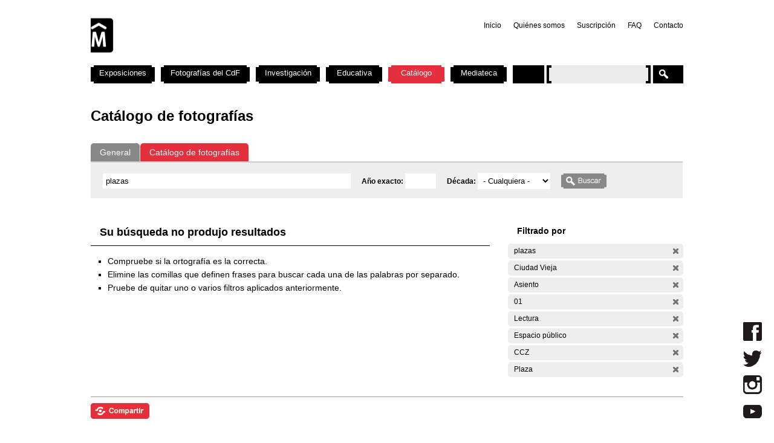

--- FILE ---
content_type: text/css
request_url: https://cdf.montevideo.gub.uy/sites/cdf.montevideo.gub.uy/themes/cmdf/css/search.css?P
body_size: 8853
content:
/* 
    Document   : search.css
    Created on : 21/11/2012, 10:55:38 AM
    Author     : 
    Description:
        Purpose of the stylesheet follows.
*/


#buscador-general,
#buscador-fotos,
#buscador-fotos-padre{ }


#buscador-fotos-padre .pane-content,
#buscador-fotos .pane-content{
  padding-left: 0;
}

#buscador-fotos-padre div.panel-col-first,
#buscador-fotos div.panel-col-first{
  width: 670px;
}

#buscador-fotos-padre div.panel-col-first div.inside,
#buscador-fotos div.panel-col-first div.inside{
  margin: 0;
}

#buscador-fotos-padre div.panel-col-last,
#buscador-fotos div.panel-col-last{
  margin: 0;
}

#buscador-fotos-padre div.panel-col-last div.inside,
#buscador-fotos div.panel-col-last div.inside{
   margin-left: 20px;
}

ol.search-results{
  padding: 0;
  margin: 0 0 0 -21px;
}

li.result-item{
  list-style-image: none;
  list-style-position: outside;
  list-style-type: none;
  padding: 0 0 0 0;
  margin: 0 0 21px 21px;
  /*display: inline-block;*/
  vertical-align: top;
}

li.entity-foto{
  display: inline-block;
}

.entity-foto div.r{
  width: 310px; 
  display: inline-block;
}

div.ri {
  background-color: #EEE;
  overflow: hidden;
  height: 234px;
}


div.ri a{
	line-height: 234px;
	display:block;
	text-align:center;
}

.ri img{
   vertical-align: middle;
}   

.ra {
  width: 100%;
  line-height: 20px;
  margin-top: 10px;
}

.ra .rc{
  margin: 0;
  display: inline;
  color: #888;
}

.r span.bot{
  position: relative;
  float: right;
  bottom: 30px;
}

.pop a.info,
.r a.max,
.r a.info{
  width:25px;
  height: 25px;
  overflow: hidden;
  text-align: left;
  text-indent: -119988px;
  vertical-align: middle;
  border-image-repeat: stretch stretch;
  border-image-slice: 100% 100% 100% 100%;
  position: relative;
  margin-right: 5px;
  float: right;
}
.r a.max{
  background: url('../images/boton_max.png') no-repeat 0 0;
}

.pop a.info,
.r a.info{
  background: url('../images/boton_info.png') no-repeat 0 0;
}

/*Formulario*/
#apachesolr-panels-search-form{
  background-color: #EEEEEE;
  margin-bottom: 0;
  margin-left: 0;
  margin-right: 0;
  margin-top: 0;
  padding-bottom: 15px;
  padding-left: 20px;
  padding-right: 5px;
  padding-top: 5px;
}


  
div.pane-apachesolr-form  h2{
  font-size: 1.2em;
  width: 98%;
  border-bottom-color: #AAA;
}

div.pane-apachesolr-form .form-text,
div.pane-apachesolr-form .form-select{
  border: none;
  padding: 5px;
  background-color: white;
}

div.pane-apachesolr-form #edit-FIELD-FECHA-ESTIMADA-RANGO-INICIAL{ 
  width: 120px;
}
div.pane-apachesolr-form #edit-keys{
  width: 400px;
}

div.pane-apachesolr-form .container-inline div.form-item{
  margin-right: 15px;
}

div.pane-apachesolr-form apachesolr-panels-search-form{
  padding-left: 15px;
}


div.pane-apachesolr-form  .form-submit{
  background: url("../images/boton_buscar_active.png") no-repeat scroll 0 0 transparent;
  border: 0 none;
  height: 25px;
  margin-top: 0;
  text-indent: -3000px;
  width: 75px;
  display: inline-block;
}



div.pane-apachesolr-form .form-submit:hover{
  background: url("../images/boton_buscar_hover.png") no-repeat scroll 0 0 transparent;
}

div.pane-apachesolr-info{
  font-weight: bold;
  margin-bottom: 0px;
}

/*Filtros*/
.panel-col-last .item-list{
  padding-left: 15px;
}

div.na {
  width: 277px;
  height: 207px;
}

#buscador-fotos-padre ul li a,
#buscador-general ul li a,
#buscador-fotos ul li a{
  color: #000;
  text-decoration: none;
}

#buscador-fotos-padre ul li a:hover,
#buscador-general ul li a:hover,
#buscador-fotos ul li a:hover{
  color: #E52F3C;
  text-decoration: underline;
}

/* Colorbox */

#cboxPrevious{
  float: left;
  height: 100%;
  width: 100px;
  background-image: url("../images/muestras/flecha_galeria_anterior.png");
  background-position: left center;
  background-repeat: no-repeat;
  text-align: left;
  text-indent: -119988px;
  opacity: 0.1;
  margin-left: 10px;
}
#cboxNext{
  float: right !important;
  height: 100%;
  width: 100px;
  left: auto;
  right: 230px;
  background-image: url("../images/muestras/flecha_galeria_siguiente.png");
  background-position: right center;
  background-repeat: no-repeat;
  text-align: left;
  text-indent: -119988px;
  opacity: 0.1;
  margin-right: 5px; 
}
#cboxOverlay {
  background-color: #555;
}
#cboxTitle,
#cboxClose,
#cboxCurrent {
  display: none !important;
}
#cboxMiddleRight,
#cboxMiddleLeft,
#cboxTopCenter,
#cboxTopRight,
#cboxTopLeft,
#cboxBottomCenter,
#cboxBottomRight,
#cboxBottomLeft{
  display: none;
  background-color: #fff;
  background-image: none;
}
#cboxContent{
  padding: 10px;
}
#cboxLoadedContent{
  margin: 0;
}

div.pop{
  margin: 0;
  height: 100%;
  overflow: hidden; 
}
.pop {
  font-size: 12px;
}
.pop span.label {
  font-weight: bold;
}
img.foto{
  position: absolute;
  margin: auto;
  top:0;
  right:0;
  bottom: 0;
  left:0;
  display: block;
}
div.foto-container{
  margin: 0;
  float: left;
  height: 100%;
  background-color: #EEE;
  overflow: hidden;
  position: relative;
}
div.meta-container{
  margin: 0;
  float: right;
  height: 100%;
  overflow-y: auto;
}
.meta-container ul{
  padding: 0;
}
.meta-container ul li{
  line-height: 20px;
  list-style: none;
}

.pop div.actions{
  float: right;
  position: absolute;
  bottom: 10px;
  right: 10px;
}



/* tabs para otras busquedas */
div.pane-apachesolr-form {
  margin:30px 0 45px 0;
  padding: 0;  
}

div.pane-apachesolr-form  div.item-list {
  border-bottom: 2px solid #ccc;
}

div.pane-apachesolr-form .form-item{
  margin-bottom: 0;
}

#search_types {
  margin: 0;
  padding: 0;
}


#search_types li{
  background: none repeat scroll 0 0 #888;
  border-radius: 5px 5px 0 0;
  display: inline-block;
  font-size: 1.2em;
  padding: 5px 15px;
  margin-right: -2px;
  line-height: 20px;
}

#search_types li.active{
  background: none repeat scroll 0 0 #E52F3C;
  color: #FFFFFF !important;
  font-size: 1.2em;
}

#search_types li a{
  color: #FFF !important;
  text-decoration: none;
}

#search_types li a:hover{
  color: #FFF;
  text-decoration: underline;
}

#hide-facets, #show-facets { 
  position: absolute;
  height: 100%;
  width: 15px;
  /*margin-left: -15px;*/
  text-indent: -119988px;
  text-align: left;
}
#hide-facets:hover { 
  /* background: url('../images/flecha_derecha.png') center top no-repeat; */
  background-color: #eee;
}
#show-facets{
  background-color: #eee;
}
#show-facets:hover {
  /* background: url('../images/flecha_izquierda.png') center top no-repeat; */
  background-color: #aaa;
}


/*facetas*/
a.apachesolr-showhide{
  margin-left: 100px;
} 

.search-results h3.title {
  display: inline-block;
}

p.apachesolr-unclick{
  font-weight: bold;
  margin: 0;
}
.pane-apachesolr-cdf-facets-cdf-currentsearch h2{
  border: none;
  font-size: 1.2em;
  padding-bottom: 0;
}

.pane-apachesolr-cdf-facets-cdf-currentsearch div.item-list{
  margin-left: 0;
  padding-left: 0;
}

.pane-apachesolr-cdf-facets-cdf-currentsearch div.item-list ul.cdf-result-info{
  margin-left: 0;
  padding-left: 0;
}

ul.cdf-result-info li{
  list-style: none;
  margin-bottom: 3px;
}

ul.cdf-result-info li p{
  list-style: none;
  background-color: #EEEEEE;
  -webkit-border-radius: 5px;
  -moz-border-radius: 5px;
  border-radius: 5px;
  padding: 5px 5px 5px 10px;
  margin: 0;
  font-weight: normal;
}

/*a.apachesolr-unclick,*/
ul.cdf-result-info a {
  float: right;
  text-indent: -119988px;
  color: #FFF;
  width: 15px;
  height: 15px;
  background-position: 0px 0px;
  background-image: url("../images/unlink.png");
  background-color: rgba(0, 0, 0, 0);
  background-origin: padding-box;
  background-clip: border-box;
  background-repeat: no-repeat;
}

/*a.apachesolr-unclick:hover,*/
ul.cdf-result-info a:hover {
  background-position: -15px;
}





/*
a.apachesolr-unclick{
  float:none;
}*/

/*
.pane-apachesolr-cdf-facets-cdf-currentsearch{
  margin-bottom: 30px;
}

.pane-apachesolr-cdf-facets-cdf-currentsearch li ul{
  float:left;
}
.pane-apachesolr-cdf-facets-cdf-currentsearch h3{
  display: none;
}
.pane-apachesolr-cdf-facets-cdf-currentsearch li {
  display: inline-block;
  margin-left: 15px;
}

ul.cdf-result-info {
  margin: 0;  
  padding-left: 0;
}

ul.cdf-result-info li {
  padding-left: 10px
} 

ul.cdf-result-info li.first {
  font-weight: bold;
  padding-left: 0;
} 
*/
